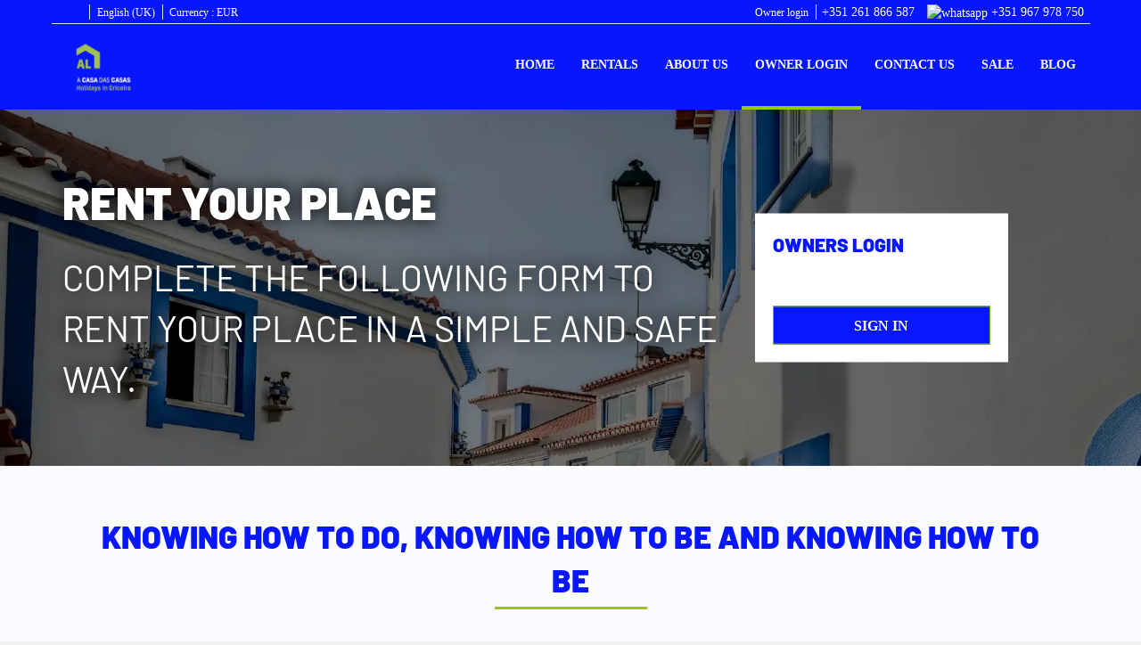

--- FILE ---
content_type: text/css
request_url: https://holidays.ericeirarealestate.pt/child/assets/css/style.css
body_size: 2547
content:
#nosotros .nosotros .widget_inner .worker_container__text p a:hover,.bienvenidos-wrapper .bienvenidos .widget_inner a:hover{text-decoration:none}@font-face{font-family:Barlow-Regular;src:url(/child/assets/fonts/Barlow-Regular.ttf);font-weight:initial;font-style:initial}@font-face{font-family:Barlow-Black;src:url(/child/assets/fonts/Barlow-Black.ttf);font-weight:900;font-style:initial}#miniform_online #FRMEntradaFormateada .widget_inner .destacados-container .slider-viewport .slider-row .slide-box a .destacado-data .destacado-precio,#miniform_online #FRMSalidaFormateada .widget_inner .destacados-container .slider-viewport .slider-row .slide-box a .destacado-data .destacado-precio,#miniform_online #counterNinyos .widget_inner .destacados-container .slider-viewport .slider-row .slide-box a .destacado-data .destacado-precio,#tabla_form input .widget_inner .destacados-container .slider-viewport .slider-row .slide-box a .destacado-data .destacado-precio,.widget.destacados .widget_inner .destacados-container .slider-viewport .slider-row .slide-box a .destacado-data .destacado-precio,a .widget_inner .destacados-container .slider-viewport .slider-row .slide-box a .destacado-data .destacado-precio,input .widget_inner .destacados-container .slider-viewport .slider-row .slide-box a .destacado-data .destacado-precio,input::placeholder .widget_inner .destacados-container .slider-viewport .slider-row .slide-box a .destacado-data .destacado-precio,label .widget_inner .destacados-container .slider-viewport .slider-row .slide-box a .destacado-data .destacado-precio,legend .widget_inner .destacados-container .slider-viewport .slider-row .slide-box a .destacado-data .destacado-precio,li .widget_inner .destacados-container .slider-viewport .slider-row .slide-box a .destacado-data .destacado-precio,option .widget_inner .destacados-container .slider-viewport .slider-row .slide-box a .destacado-data .destacado-precio,p .widget_inner .destacados-container .slider-viewport .slider-row .slide-box a .destacado-data .destacado-precio,select .widget_inner .destacados-container .slider-viewport .slider-row .slide-box a .destacado-data .destacado-precio,span:not(.glyphicon) .widget_inner .destacados-container .slider-viewport .slider-row .slide-box a .destacado-data .destacado-precio,textarea .widget_inner .destacados-container .slider-viewport .slider-row .slide-box a .destacado-data .destacado-precio{font-family:Barlow-Regular,sans-serif!important}h1,h2,h3,h4,h5{font-family:Barlow-Black,sans-serif!important}h1,h2,h3,h4{color:#0617FE!important}.its--container-fluid .its--row .widget hr{background:#98C126;border-radius:4px;height:3px;width:15%}#main .banner_reco-wrapper .banner_reco img,#main .nuestros_valores-wrapper .nuestros_valores img{width:100vw}[data-template="3"][data-version="0"]#nosotros #top #webplus_slider{height:500px}[data-template="3"][data-version="0"]#acceso-propietario #its--global-container #top #webplus_slider .carousel-inner .item.active{background-image:url(/child/assets/img/slider-section/acceso-propietario/slider.webp)!important}.bienvenidos-wrapper .bienvenidos .widget_inner h3{text-transform:uppercase;font-family:Barlow-Regular,sans-serif!important;text-align:center}.bienvenidos-wrapper .bienvenidos .widget_inner h3 .bold{font-family:Barlow-Black,sans-serif!important}.bienvenidos-wrapper .bienvenidos .widget_inner h4{text-align:center;font-family:Barlow-Regular,sans-serif!important;margin-bottom:25px;margin-top:25px}.bienvenidos-wrapper .bienvenidos .widget_inner .its--col-sm-12{margin-bottom:10px;text-align:center}.bienvenidos-wrapper .bienvenidos .widget_inner .its--col-sm-6{margin-top:10px}.bienvenidos-wrapper .bienvenidos .widget_inner .its--col-sm-6.txt{padding-right:30px}.bienvenidos-wrapper .bienvenidos .widget_inner a{background-color:#98C126;color:#0617FE;font-size:18px;font-weight:500;line-height:22px;margin:0 auto;padding:10px 30px;position:relative;font-family:Barlow-Black,sans-serif!important;text-transform:uppercase}.tiempo-wrapper .tiempo h3{color:#fff;text-transform:uppercase}.ofertas-especiales-wrapper .ofertas-especiales h3{text-transform:uppercase}.widget.ofertas-especiales .widget_inner .ofertas-especiales-container .slider-viewport .slider-row .slide-box a>.oferta-especial-descuento,.widget.ofertas-especiales-le .widget_inner .ofertas-especiales-container .slider-viewport .slider-row .slide-box a>.oferta-especial-descuento,.widget.ofertas-especiales-venta .widget_inner .ofertas-especiales-container .slider-viewport .slider-row .slide-box a>.oferta-especial-descuento{font-size:14px;font-weight:700;text-transform:uppercase;background-color:#0617FE;position:absolute;bottom:-12px;left:15px;padding:2px}.widget.ofertas-especiales .widget_inner .ofertas-especiales-container .slider-viewport .slider-row .slide-box a>.oferta-especial-descuento:hover,.widget.ofertas-especiales-le .widget_inner .ofertas-especiales-container .slider-viewport .slider-row .slide-box a>.oferta-especial-descuento:hover,.widget.ofertas-especiales-venta .widget_inner .ofertas-especiales-container .slider-viewport .slider-row .slide-box a>.oferta-especial-descuento:hover{background-color:#0617FE}.widget.ofertas-especiales .widget_inner .ofertas-especiales-container .slider-viewport .slider-row .slide-box a>.oferta-especial-descuento>.oferta-especial-cantidad,.widget.ofertas-especiales-le .widget_inner .ofertas-especiales-container .slider-viewport .slider-row .slide-box a>.oferta-especial-descuento>.oferta-especial-cantidad,.widget.ofertas-especiales-venta .widget_inner .ofertas-especiales-container .slider-viewport .slider-row .slide-box a>.oferta-especial-descuento>.oferta-especial-cantidad{background-color:#fff;color:#0617FE}.recomendaciones-wrapper .recomendaciones .recomendaciones_img .box ul li a{pointer-events:none}.widget.nosotros .widget_inner article .its--row.primerRow{margin-bottom:24px;margin-top:24px}.widget.nosotros .widget_inner article .its--row.primerRow img{display:block;margin:0 auto 20px}.widget.nosotros .widget_inner article p{margin:10px 0}#its--global-container main .its--container-fluid .its--row.tiempo-wrapper{background-attachment:fixed;background-image:url(/child/assets/img/weather.jpg)!important;background-position:50% 50%;background-repeat:no-repeat;background-size:cover;padding-bottom:100px!important;padding-top:100px!important}#its--global-container main .its--container-fluid .its--row.tiempo-wrapper [class^="widget tiempo"] .weather-content{background-color:transparent}#its--global-container main .its--container-fluid .its--row.tiempo-wrapper [class^="widget tiempo"] .weather-content .weather-day{background-color:rgba(255,255,255,.81);color:transparent}#its--global-container main .its--container-fluid .its--row.tiempo-wrapper [class^="widget tiempo"] .weather-content .weather-day.currently{background-color:rgba(255,255,255,.81)!important;background-image:none!important}#its--global-container main .its--container-fluid .its--row.tiempo-wrapper [class^="widget tiempo"] .weather-content .weather-day.currently .currently-row .icon,#its--global-container main .its--container-fluid .its--row.tiempo-wrapper [class^="widget tiempo"] .weather-content .weather-day.currently .currently-row .location-data span{color:#98C126}#its--global-container main .its--container-fluid .its--row.tiempo-wrapper [class^="widget tiempo"] .weather-content .weather-day .icon-clear-day,#its--global-container main .its--container-fluid .its--row.tiempo-wrapper [class^="widget tiempo"] .weather-content .weather-day .icon-clear-night{color:#ffd866}#its--global-container main .its--container-fluid .its--row.tiempo-wrapper [class^="widget tiempo"] .weather-content .weather-day .icon-partly-cloudy-day,#its--global-container main .its--container-fluid .its--row.tiempo-wrapper [class^="widget tiempo"] .weather-content .weather-day .icon-partly-cloudy-night{color:#9e9e9e}#its--global-container main .its--container-fluid .its--row.tiempo-wrapper [class^="widget tiempo"] .weather-content .weather-day .icon-rain{color:#5fbff9}#its--global-container main .its--container-fluid .its--row.tiempo-wrapper [class^="widget tiempo"] .weather-content .weather-day span.temperature{color:#98C126}#its--global-container main .its--container-fluid .its--row.tiempo-wrapper [class^="widget tiempo"] .weather-content .weather-day span.day,#main .newsletter-wrapper{background:#98C126}#main .newsletter-wrapper .newsletter-container{background:0 0}#main .newsletter-wrapper .newsletter-container h3{color:#98C126;font-size:47px}#main .newsletter-wrapper .newsletter-container #formNewsletter .its--col-md-12.acepto{padding-left:20px!important}#main .newsletter-wrapper .newsletter-container #formNewsletter .its--col-md-12.acepto>label::before{background-color:#fff}#main .newsletter-wrapper .newsletter-container .newsletter-inputs{display:flex;align-items:center;gap:3rem}#main .newsletter-wrapper .newsletter-container .newsletter-inputs .btn-primary{background-color:#0917FE}#main .banner_reco-wrapper .its--container-fluid{margin:0;padding:0}#main .nuestros_valores-wrapper{padding-bottom:0!important}#main .nuestros_valores-wrapper .its--container-fluid{margin:0;padding:0}#main .nuestros_valores-wrapper .nuestros_valores .titulo_valores{margin:60px 0}#main .nuestros_valores-wrapper .nuestros_valores h3{text-transform:uppercase}#main .parceiros-wrapper .parceiros .widget_inner .parceiro-title{align-items:center;display:flex;text-align:left}#main .parceiros-wrapper .parceiros .widget_inner .parceiro-title .parceiro-img{max-width:150px!important}#main .parceiros-wrapper .parceiros .widget_inner .parceiro-text .parceiro-img2{margin-left:20px;max-width:75px!important}#nosotros .nosotros .widget_inner .worker_container{box-shadow:2px 2px 2px 0 #b9b9b991}#nosotros .nosotros .widget_inner .worker_container__text{padding:15px}#nosotros .nosotros .widget_inner .worker_container__text h4{text-align:center}#nosotros .nosotros .widget_inner .worker_container__text p{font-size:13px}@media (min-width:768px){#nosotros .nosotros .widget_inner .worker_container{margin:13px 10px;padding:0;width:30%}}#acceso-propietario .saber .its--row{display:flex;justify-content:center;flex-wrap:nowrap;gap:15px;align-items:stretch;margin-bottom:30px}#acceso-propietario .saber .its--row:last-of-type{gap:10px;margin-bottom:0}#acceso-propietario .saber h3{font-weight:500!important;margin-bottom:5px;margin-top:5px;text-transform:uppercase}#acceso-propietario .saber .subtitle{font-size:20px;margin-bottom:30px;text-align:center}#acceso-propietario .saber img{display:flex;margin:15px auto 0;max-width:75px!important}#acceso-propietario .saber h4{font-family:Barlow-Regular,sans-serif!important;font-size:16px;font-weight:700;text-align:center;color:#23282B!important}#acceso-propietario .saber .texto{font-size:16px;font-weight:400!important;margin-bottom:2px;margin-top:0;text-align:center}#acceso-propietario .saber .saber_container{width:200px;display:flex;flex-direction:column}#acceso-propietario .saber .saber_container__image{flex-shrink:0;display:flex;justify-content:center;align-items:center;margin-bottom:10px}#acceso-propietario .saber .saber_container__image img{width:75px;height:75px;object-fit:contain}#acceso-propietario .saber .saber_container__text{display:flex;flex-direction:column;justify-content:flex-start;text-align:center;flex:1}#acceso-propietario .saber .saber_container__text h4{color:#0917FE!important;font-family:Barlow-Black,sans-serif!important}#acceso-propietario .saber .saber_container__text button{display:flex;margin-top:auto;margin-left:auto;margin-right:auto;background-color:#98C126;color:#0917FE;font-family:Barlow-Black,sans-serif!important;border-radius:0;padding:10px 50px}#acceso-propietario .saber .saber_container__text p.hidden{max-height:0;overflow:hidden;transition:all 1s ease}#acceso-propietario .saber .saber_container__text p.visible{max-height:100%;overflow:hidden;transition:all 2s ease}#acceso-propietario .propietarios-circulos-wrapper{position:relative;top:30px}#acceso-propietario .propietarios-circulos-wrapper .propietarios-circulos h3{font-weight:500!important;margin-bottom:5px;margin-top:5px;text-transform:uppercase}#acceso-propietario .propietarios-circulos-wrapper .propietarios-circulos .circulo{background-color:#98C126;border:10px solid #26787e;border-radius:20%;color:#fff;font-size:50px;font-weight:500!important;margin-bottom:20px;padding:40px;text-align:center;width:100%}@media (max-width:991px){#acceso-propietario .propietarios-circulos-wrapper .propietarios-circulos .circulo{height:160px;margin:0 auto;width:150px}}#acceso-propietario .propietarios-circulos-wrapper .propietarios-circulos h4{color:#98C126;font-size:18px;font-weight:500!important;margin-bottom:5px;margin-top:10px;text-align:center}footer#footer #upper_footer .newsletter .widget_inner #formNewsletterFooter #botonContacto label #boton_contacto #boton_enviar,footer#footer #upper_footer .whatsapp-button .whatsapp-button__text{color:#0917FE}#acceso-propietario .propietarios-circulos-wrapper .propietarios-circulos .texto{font-size:16px;font-weight:400!important;text-align:center}#acceso-propietario .partner_propietarios-wrapper .partner_propietarios{margin-top:50px}#acceso-propietario .partner_propietarios-wrapper .partner_propietarios h3{text-transform:uppercase}#acceso-propietario .partner_propietarios-wrapper .partner_propietarios .its--row{display:flex}#acceso-propietario .partner_propietarios-wrapper .partner_propietarios .its--row .its--col-sm-3{align-content:center;align-items:center;display:flex;justify-content:center;margin:5px 0}#acceso-propietario .partner_propietarios-wrapper .partner_propietarios .its--row .its--col-sm-3 img{max-width:70%!important}#acceso-propietario .form_propietarios-wrapper .form_propietarios legend{color:#0917FE;font-family:Barlow-Black,sans-serif!important}footer#footer #upper_footer{background-color:#0917FE}footer#footer #upper_footer #address_widget img{margin-bottom:7px;max-height:116px}footer#footer #upper_footer #address_widget .av-dominio{margin-top:5px}footer#footer #upper_footer .whatsapp-button{background-color:#98C126}footer#footer #upper_footer .logo_livro{position:relative}footer#footer #upper_footer .logos_partners{align-items:center;display:flex}footer#footer #lower_footer{background-color:rgba(9,23,254,.7)}@media (max-width:991px){.bienvenidos-wrapper .bienvenidos .widget_inner h3{font-size:45px}}@media (min-width:768px){footer#footer #upper_footer .logos_partners .viagens img{max-width:50%!important}}@media (max-width:767px){footer#footer #upper_footer .logos_partners .viagens img{max-width:150%!important}footer#footer #upper_footer .logos_partners .ahresp img{max-width:160%!important}}

--- FILE ---
content_type: text/css
request_url: https://holidays.ericeirarealestate.pt/child/assets/css/top.css
body_size: 1539
content:
#top header#header,#top header#header #lower_header,#top header#header #upper_header{background-color:#0617FE}#top header#header #upper_header .its--container .item-telefonoPreheader .widget_inner .phone_container,#top header#header #upper_header .its--container .item-telefonoPreheader .widget_inner .phone_container__number,#top header#header #upper_header .its--container .item-telefonoPreheader .widget_inner .phone_container__whatshapp{display:inline-flex}@font-face{font-family:Barlow-Regular;src:url(/child/assets/fonts/Barlow-Regular.ttf);font-weight:initial;font-style:initial}@font-face{font-family:Barlow-Black;src:url(/child/assets/fonts/Barlow-Black.ttf);font-weight:900;font-style:initial}#miniform_online #FRMEntradaFormateada .widget_inner .destacados-container .slider-viewport .slider-row .slide-box a .destacado-data .destacado-precio,#miniform_online #FRMSalidaFormateada .widget_inner .destacados-container .slider-viewport .slider-row .slide-box a .destacado-data .destacado-precio,#miniform_online #counterNinyos .widget_inner .destacados-container .slider-viewport .slider-row .slide-box a .destacado-data .destacado-precio,#tabla_form input .widget_inner .destacados-container .slider-viewport .slider-row .slide-box a .destacado-data .destacado-precio,.widget.destacados .widget_inner .destacados-container .slider-viewport .slider-row .slide-box a .destacado-data .destacado-precio,a .widget_inner .destacados-container .slider-viewport .slider-row .slide-box a .destacado-data .destacado-precio,input .widget_inner .destacados-container .slider-viewport .slider-row .slide-box a .destacado-data .destacado-precio,input::placeholder .widget_inner .destacados-container .slider-viewport .slider-row .slide-box a .destacado-data .destacado-precio,label .widget_inner .destacados-container .slider-viewport .slider-row .slide-box a .destacado-data .destacado-precio,legend .widget_inner .destacados-container .slider-viewport .slider-row .slide-box a .destacado-data .destacado-precio,li .widget_inner .destacados-container .slider-viewport .slider-row .slide-box a .destacado-data .destacado-precio,option .widget_inner .destacados-container .slider-viewport .slider-row .slide-box a .destacado-data .destacado-precio,p .widget_inner .destacados-container .slider-viewport .slider-row .slide-box a .destacado-data .destacado-precio,select .widget_inner .destacados-container .slider-viewport .slider-row .slide-box a .destacado-data .destacado-precio,span:not(.glyphicon) .widget_inner .destacados-container .slider-viewport .slider-row .slide-box a .destacado-data .destacado-precio,textarea .widget_inner .destacados-container .slider-viewport .slider-row .slide-box a .destacado-data .destacado-precio{font-family:Barlow-Regular,sans-serif!important}h1,h2,h3,h4,h5{font-family:Barlow-Black,sans-serif!important}#top header#header #upper_header .its--container #multimoneda .dropdown-toggle,#top header#header #upper_header .its--container a{color:#fff}#acceso-propietario main .its--container-fluid .its--row,#top header#header #lower_header #navigation ul.navbar-nav li:hover,#top header#header #lower_header #navigation ul.navbar-nav li:hover a{background:0 0}#top header#header #lower_header #logo img{max-height:80px}#top header#header #lower_header #navigation ul.navbar-nav li a{padding:36px 15px;color:#fff}#top header#header #lower_header #navigation ul.navbar-nav li a:hover{color:#98C126;transition:all .5s}#miniformulario_slider .form_inner .its--container .all_form #tabla_form #contenido_buscar a{color:#0617FE;font-weight:900}#miniformulario_slider .form_inner .its--container .all_form #tabla_form .formGroup .form_item label{font-family:Barlow-Black,sans-serif!important;font-weight:700;color:#0917FE}#miniformulario_slider .form_inner .its--container .all_form #tabla_form .formGroup .form_item input,#miniformulario_slider .form_inner .its--container .all_form #tabla_form .formGroup .form_item select{color:#0917FE;font-family:Barlow-Regular,sans-serif!important}#miniformulario_slider .form_inner .its--container .all_form #tabla_form .formGroup .form_item input::placeholder,#miniformulario_slider .form_inner .its--container .all_form #tabla_form .formGroup .form_item select::placeholder{color:#0917FE}#acceso-propietario #webplus_slider .carousel-inner>.item .caption-propietarios h1{color:#fff!important;text-transform:uppercase}#acceso-propietario #webplus_slider .carousel-inner>.item .caption-propietarios h2{color:#fff!important;text-transform:uppercase;font-family:Barlow-Regular,sans-serif!important;font-size:40px}#acceso-propietario #webplus_slider .carousel-inner>.item .caption-propietarios h2 .bold{font-family:Barlow-Black,sans-serif!important}#acceso-propietario #webplus_slider .carousel-inner>.item .its--container .its--row .login_propietarios h3{text-transform:uppercase}#acceso-propietario #webplus_slider .carousel-inner>.item .its--container .its--row .login_propietarios #boton_enviar{background-color:#0917FE}#acceso-propietario #webplus_slider .carousel-inner>.item>.overlay{background-color:transparent}#nosotros #webplus_slider .carousel-inner .item{background-position:50% 1%}#its--global-container main .its--container-fluid .its--row.recomendaciones-wrapper{padding-bottom:0!important;padding-top:0!important}#its--global-container main .its--container-fluid .its--row.recomendaciones-wrapper .recomendaciones .recomendaciones_img .box{height:100%;top:0}#top header#header.centerHeader #lower_header #logo{padding-top:2px;padding-bottom:2px}#top header#header.centerHeader #lower_header #logo img{max-height:130px}.icon-youtube::before{content:"";font-family:its--glyphs}@media (max-width:991px){#top header#header #upper_header .its--container{padding-left:0;padding-right:0}}#top header#header #upper_header .its--container .item-telefonoPreheader .widget_inner .phone_container__number i{margin:auto}#top header#header #upper_header .its--container .item-telefonoPreheader .widget_inner .phone_container__whatshapp img{height:20px;margin:auto}[data-template="3"][data-version="0"]#inicio #its--global-container #webplus_slider .carousel-inner .caption-box-slider{top:20%}[data-template="3"][data-version="0"]#inicio #its--global-container #webplus_slider .carousel-inner .caption-box-slider h1{text-align:left;text-transform:uppercase;color:#0617FE!important}[data-template="3"][data-version="0"]#inicio #its--global-container #webplus_slider .carousel-inner .caption-box-slider h2{text-align:left;font-family:Barlow-Regular,sans-serif!important;text-transform:uppercase;color:#0617FE!important;font-size:40px}[data-template="3"][data-version="0"]#inicio #its--global-container #webplus_slider .carousel-inner .caption-box-slider h2 .bold{font-family:Barlow-Black,sans-serif!important}#background{background-image:url(/child/assets/img/bg-online.jpg);background-size:cover;background-position:50% 50%}@media (max-width:767px){#webplus_slider .carousel-inner .container-slider .caption .caption-seccion h1{font-size:50px}}@media (min-width:1600px){[data-template="3"][data-version="0"]#inicio #its--global-container{height:85vh}}@media (min-width:1200px) and (max-width:1599px){[data-template="3"][data-version="0"]#inicio #its--global-container{height:70vh}[data-template="3"][data-version="0"]#inicio #its--global-container #webplus_slider .carousel-inner .caption-box-slider{top:10%}}@media (max-height:770px){#miniformulario_slider{position:fixed}}@media (min-width:1200px){[data-template="3"][data-version="0"]#inicio #its--global-container #webplus_slider .carousel-inner .caption-box-slider{left:3%;width:59%}[data-template="3"][data-version="0"]#inicio #its--global-container #webplus_slider .carousel-inner .iframe{-ms-border-bottom-left-radius:50% 90%;-webkit-clip-path:circle(66.2% at 81% 17%);clip-path:circle(66.2% at 81% 17%);height:100vh;position:absolute;right:0;width:70%;z-index:1}}[data-template="3"][data-version="0"]#inicio #its--global-container #webplus_slider .carousel-inner .item{-webkit-clip-path:circle(66.2% at 81% 17%);clip-path:circle(66.2% at 81% 17%)}@media (max-height:600px){[data-template="3"][data-version="0"]#inicio #its--global-container #webplus_slider .carousel-inner .caption-box-slider{top:0!important}}@media (min-width:768px){[data-template="3"][data-version="0"]#inicio #its--global-container #webplus_slider .carousel-inner .caption-box-slider h1{font-size:54px}[data-template="3"][data-version="0"]#inicio #its--global-container #webplus_slider .carousel-inner .caption-box-slider h1,[data-template="3"][data-version="0"]#inicio #its--global-container #webplus_slider .carousel-inner .caption-box-slider h2{color:#000;text-shadow:none}}@media (max-width:767px){[data-template="3"][data-version="0"]#inicio #its--global-container #webplus_slider .carousel-inner .caption-box-slider{top:0}}

--- FILE ---
content_type: application/javascript; charset=utf-8
request_url: https://holidays.ericeirarealestate.pt/child/assets/js-custom/saber.js
body_size: 358
content:
window.addEventListener('DOMContentLoaded', () => {
  const button = document.getElementById('buttonSaber');
  const texto_saber = document.getElementById('textoSaber');

  button.addEventListener('click', () => {
    if (texto_saber.classList == "visible") {
      texto_saber.classList.replace('visible', 'hidden');

    } else {
      texto_saber.classList.replace('hidden', 'visible');

    }
  });

  const button1 = document.getElementById('buttonSaber1');
  const texto_saber1 = document.getElementById('textoSaber1');

  button1.addEventListener('click', () => {
    if (texto_saber1.classList == "visible") {
      texto_saber1.classList.replace('visible', 'hidden');

    } else {
      texto_saber1.classList.replace('hidden', 'visible');

    }
  });

  const button2 = document.getElementById('buttonSaber2');
  const texto_saber2 = document.getElementById('textoSaber2');

  button2.addEventListener('click', () => {
    if (texto_saber2.classList == "visible") {
      texto_saber2.classList.replace('visible', 'hidden');

    } else {
      texto_saber2.classList.replace('hidden', 'visible');

    }
  });

  const button3 = document.getElementById('buttonSaber3');
  const texto_saber3 = document.getElementById('textoSaber3');

  button3.addEventListener('click', () => {
    if (texto_saber3.classList == "visible") {
      texto_saber3.classList.replace('visible', 'hidden');

    } else {
      texto_saber3.classList.replace('hidden', 'visible');

    }
  });

  const button4 = document.getElementById('buttonSaber4');
  const texto_saber4 = document.getElementById('textoSaber4');

  button4.addEventListener('click', () => {
    if (texto_saber4.classList == "visible") {
      texto_saber4.classList.replace('visible', 'hidden');

    } else {
      texto_saber4.classList.replace('hidden', 'visible');

    }
  });
});